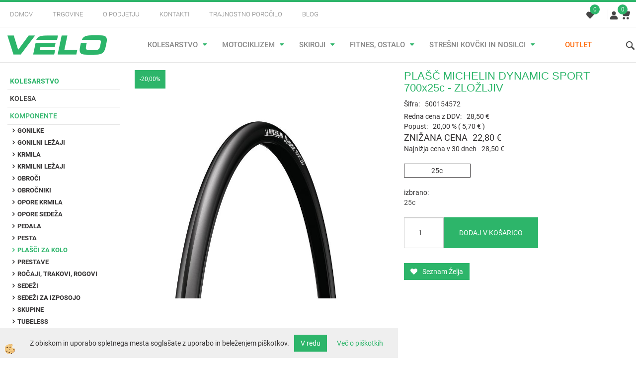

--- FILE ---
content_type: text/html; Charset=utf-8
request_url: https://www.velo.si/ajax_afterdark.asp
body_size: 253
content:
220966|||<img onmouseover="ImageOver(this,220966);" onmouseout="ImageOut(this,220966);" src="/media/SlikeIT//Thumbs/586442085.jpg" alt="BIDON POLISPORT SPEEDY MOUSE 300ml" />;;;225969|||<img onmouseover="ImageOver(this,225969);" onmouseout="ImageOut(this,225969);" src="/media/SlikeIT//Thumbs/NADBLSCANDALOTU22.jpg" alt="NOGAVICE BICYCLE LINE SCANDALO - MODRE" />;;;236897|||<img onmouseover="ImageOver(this,236897);" onmouseout="ImageOut(this,236897);" src="/media/SlikeIT//Thumbs/NADBOTT25128MODROŽ.jpg" alt="ŽENSKO TREKING KOLO BOTTECCHIA 251 28 - MODRO" />;;;237060|||<img onmouseover="ImageOver(this,237060);" onmouseout="ImageOut(this,237060);" src="/media/SlikeIT//Thumbs/500101868.jpg" alt="PLAŠČ CONTINENTAL GP5000S 700x30c - ZLOŽLJIV" />;;;

--- FILE ---
content_type: text/html; Charset=utf-8
request_url: https://www.velo.si/ajax_beforedark.asp
body_size: -88
content:
1268|||<span class="sptxt">TLR</span>;;;1270|||<span class="sptxt">OTROŠKO</span>;;;

--- FILE ---
content_type: text/html; Charset=utf-8
request_url: https://www.velo.si/ajax_aftersunset.asp
body_size: 109
content:
183977|||<div class="seznam_opcije"><div class="seznam_btn2cart"><a onclick="Add2MyCartO(183977,220966,'sl',373048391);"><span>ČRNA</span></a></div></div>;;;187186|||<div class="seznam_opcije"><div class="seznam_btn2cart"><a onclick="Add2MyCartO(187186,225969,'sl',373048391);"><span>&nbsp;ŠT. 35 - 37 (XS)</span></a></div><div class="seznam_btn2cart"><a onclick="Add2MyCartO(187186,225970,'sl',373048391);"><span>&nbsp;ŠT. 38 - 40 (S)</span></a></div></div>;;;191168|||<div class="seznam_opcije"><div class="seznam_btn2cart"><a onclick="Add2MyCartO(191168,231910,'sl',373048391);"><span>&nbsp;44 CM</span></a></div><div class="seznam_btn2cart"><a onclick="Add2MyCartO(191168,236897,'sl',373048391);"><span>&nbsp;48 CM</span></a></div></div>;;;194804|||<div class="seznam_opcije"><div class="seznam_btn2cart"><a onclick="Add2MyCartO(194804,237060,'sl',373048391);"><span>30c</span></a></div></div>